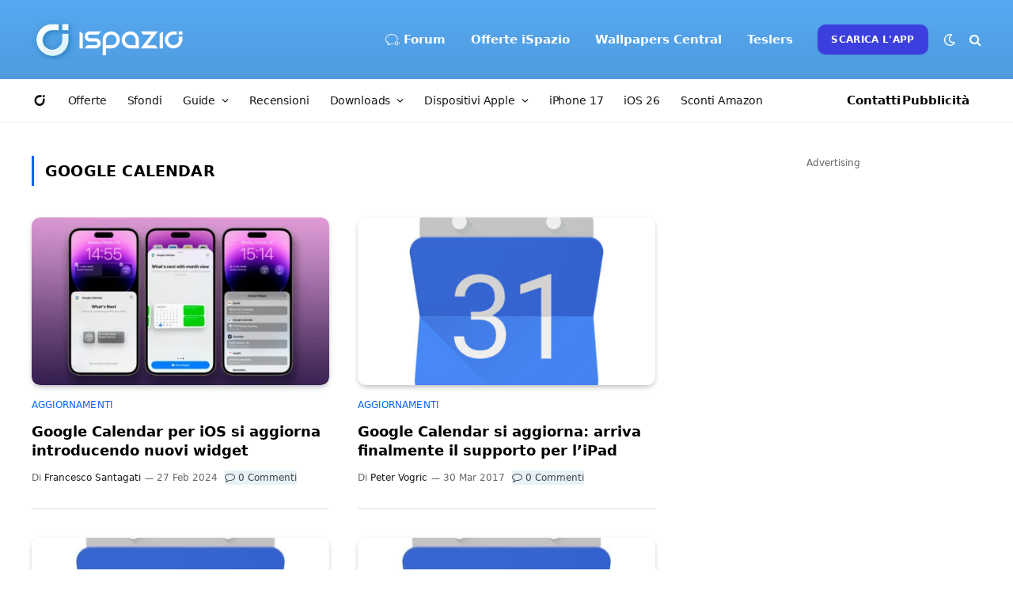

--- FILE ---
content_type: text/html; charset=utf-8
request_url: https://www.google.com/recaptcha/api2/aframe
body_size: 267
content:
<!DOCTYPE HTML><html><head><meta http-equiv="content-type" content="text/html; charset=UTF-8"></head><body><script nonce="KRg874Fpz6KGJ_wdSY3lfA">/** Anti-fraud and anti-abuse applications only. See google.com/recaptcha */ try{var clients={'sodar':'https://pagead2.googlesyndication.com/pagead/sodar?'};window.addEventListener("message",function(a){try{if(a.source===window.parent){var b=JSON.parse(a.data);var c=clients[b['id']];if(c){var d=document.createElement('img');d.src=c+b['params']+'&rc='+(localStorage.getItem("rc::a")?sessionStorage.getItem("rc::b"):"");window.document.body.appendChild(d);sessionStorage.setItem("rc::e",parseInt(sessionStorage.getItem("rc::e")||0)+1);localStorage.setItem("rc::h",'1768414767517');}}}catch(b){}});window.parent.postMessage("_grecaptcha_ready", "*");}catch(b){}</script></body></html>

--- FILE ---
content_type: application/javascript; charset=utf-8
request_url: https://fundingchoicesmessages.google.com/f/AGSKWxWRsIKw9NmVV8d4YCJTtLnwaZ9yRtQc_EAjXLDKkY6eJR9IJQO5IW3U5qvukEPGkfnsxMV4d4nQwi8iB_FOhwP5-E-r_aEAdii4XjBjagirCXN2d7o3RiNoywEmYpHf64DAb7HuQaZh2q7rUWOtcKVuFC3qtXUb7DEZJqLfjgXNCG76hqyOw5mvSOUk/__leaderboard_ad_-printhousead-?advsystem=/ads_start./ads/create_
body_size: -1291
content:
window['69f9ae0b-1562-45bf-94e4-bafbd68d53fc'] = true;

--- FILE ---
content_type: application/javascript; charset=UTF-8
request_url: https://ispazioblog.disqus.com/count-data.js?2=https%3A%2F%2Fwww.ispazio.net%2F122996%2Fcalengoo-una-delle-migliori-applicazioni-per-la-gestione-dei-propri-impegni-su-google-calendar-appstore&2=https%3A%2F%2Fwww.ispazio.net%2F1536545%2Fgoogle-calendar-si-aggiorna-ed-arriva-finalmente-il-supporto-per-lipad&2=https%3A%2F%2Fwww.ispazio.net%2F2065428%2Fgoogle-calendar-ios-si-aggiorna-introducendo-nuovi-widget&2=https%3A%2F%2Fwww.ispazio.net%2F217251%2Fgoogle-aggiorna-google-sync-per-iphone-e-ipad-introducendo-tre-nuove-funzioni&2=https%3A%2F%2Fwww.ispazio.net%2F330966%2Fispazio-applist-14-app-da-usare-come-alternativa-a-ical-per-gestire-gli-impegni&2=https%3A%2F%2Fwww.ispazio.net%2F498855%2Fgoogle-sta-lavorando-ad-un-versione-per-ios-di-google-calendar-video&2=https%3A%2F%2Fwww.ispazio.net%2F513252%2Fdisponibile-gratuitamente-su-app-store-google-calendar-per-su-ios-video&2=https%3A%2F%2Fwww.ispazio.net%2F554269%2Fgoogle-presenta-obiettivi-di-calendar-un-valido-aiuto-per-raggiungere-i-vostri-obiettivi&2=https%3A%2F%2Fwww.ispazio.net%2F9501%2Fgoogle-mobile-app-si-aggiorna-con-le-notifiche-push-per-gmail-e-calendar-update-appstore
body_size: 1432
content:
var DISQUSWIDGETS;

if (typeof DISQUSWIDGETS != 'undefined') {
    DISQUSWIDGETS.displayCount({"text":{"and":"e","comments":{"zero":"0 Commenti","multiple":"{num} Commenti","one":"1 Commento"}},"counts":[{"id":"https:\/\/www.ispazio.net\/330966\/ispazio-applist-14-app-da-usare-come-alternativa-a-ical-per-gestire-gli-impegni","comments":0},{"id":"https:\/\/www.ispazio.net\/122996\/calengoo-una-delle-migliori-applicazioni-per-la-gestione-dei-propri-impegni-su-google-calendar-appstore","comments":0},{"id":"https:\/\/www.ispazio.net\/498855\/google-sta-lavorando-ad-un-versione-per-ios-di-google-calendar-video","comments":0},{"id":"https:\/\/www.ispazio.net\/554269\/google-presenta-obiettivi-di-calendar-un-valido-aiuto-per-raggiungere-i-vostri-obiettivi","comments":2},{"id":"https:\/\/www.ispazio.net\/2065428\/google-calendar-ios-si-aggiorna-introducendo-nuovi-widget","comments":0},{"id":"https:\/\/www.ispazio.net\/217251\/google-aggiorna-google-sync-per-iphone-e-ipad-introducendo-tre-nuove-funzioni","comments":0},{"id":"https:\/\/www.ispazio.net\/513252\/disponibile-gratuitamente-su-app-store-google-calendar-per-su-ios-video","comments":0},{"id":"https:\/\/www.ispazio.net\/1536545\/google-calendar-si-aggiorna-ed-arriva-finalmente-il-supporto-per-lipad","comments":0},{"id":"https:\/\/www.ispazio.net\/9501\/google-mobile-app-si-aggiorna-con-le-notifiche-push-per-gmail-e-calendar-update-appstore","comments":0}]});
}